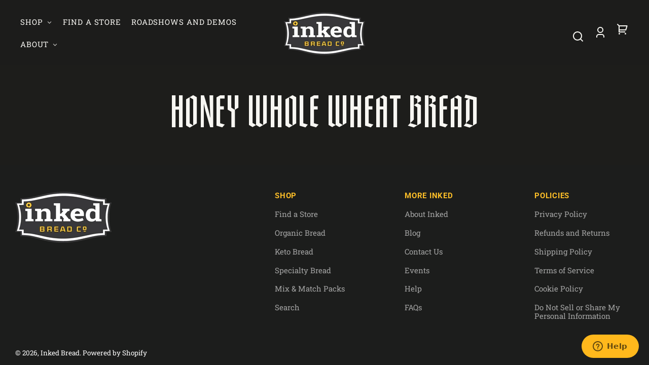

--- FILE ---
content_type: text/css
request_url: https://inkedbread.com/cdn/shop/t/14/assets/styles-component-drawer.css?v=106636081393184239341755292933
body_size: -212
content:
.drawer{background-color:var(--color-background);bottom:0;display:block;height:100vh;height:100dvh;max-width:100%;position:fixed;top:0;transform:translate(0);transition-property:transform;transition-timing-function:var(--transition-timing-function);transition-duration:var(--transition-duration-long);width:var(--drawer-width);z-index:var(--z-index-drawer)}.drawer:focus-visible{outline:none}.drawer--cart,.drawer--pickup{box-shadow:0 0 20px 3px hsla(var(--color-foreground-raw),.15);left:unset;right:0;transform:translate(var(--drawer-width))}.drawer--menu,.drawer--facets{box-shadow:0 0 -20px 3px hsla(var(--color-foreground-raw),.15);left:0;transform:translate(calc(var(--drawer-width) * -1))}.drawer__sticky-footer{background-color:var(--color-background);bottom:0;position:sticky;z-index:var(--z-index-drawer-footer)}@media screen and (min-width: 900px){.drawer--menu{display:none}}.drawer.menu-opening{transform:translate(0)}.drawer.open-in-editor{transform:translate(0);visibility:visible}.drawer__header{align-items:flex-start;display:flex;justify-content:space-between;min-height:var(--drawer-header-height);padding-left:var(--space-drawer-sides);padding-right:var(--space-drawer-sides)}.drawer__header--cart{align-items:center;display:grid;grid-template-columns:30px 1fr 30px}.drawer__scrollable{display:block;height:calc(100% - var(--drawer-header-height));overflow-y:auto;scrollbar-width:none}.drawer__scrollable::-webkit-scrollbar{display:none}.drawer--pickup .drawer__scrollable{padding-bottom:10rem}.drawer__close-button--right{position:relative;right:-10px}.drawer__close-button--left,.drawer .social-list{position:relative;left:-10px}.drawer__subtitle{display:block;line-height:var(--font-heading-line-height)}.drawer__recommendations{border-top:var(--border--thick);overflow:hidden;padding:var(--space-drawer-sides)}.drawer__recommendations .button--slider{background-color:transparent}
/*# sourceMappingURL=/cdn/shop/t/14/assets/styles-component-drawer.css.map?v=106636081393184239341755292933 */


--- FILE ---
content_type: text/css
request_url: https://inkedbread.com/cdn/shop/t/14/assets/styles-component-image-grid-with-text.css?v=178042278919157532701755292933
body_size: 272
content:
.section--image-grid-with-text{overflow:hidden}.image-grid-with-text{--grid-column-size: 12vw;padding-top:var(--space-large)}.image-grid-with-text__image-grid{display:grid;grid-template-columns:repeat(12,var(--grid-column-size));grid-template-rows:repeat(8,var(--grid-column-size));left:calc(var(--grid-column-size) * -1);position:relative}.image-grid-with-text__image-container{position:relative}.image-grid-with-text__image-grid{grid-template-rows:repeat(7,var(--grid-column-size));margin-bottom:var(--space-large)}.image-grid-with-text__image-container{aspect-ratio:1}.image-grid-with-text__image-container:nth-child(1){grid-column:1 / 7;grid-row:2 / 8}.image-grid-with-text__image-container:nth-child(2){grid-column:7 / 12;grid-row:2 / 7;left:0;top:calc(var(--grid-column-size) * -.5)}.image-grid-with-text__image-container:nth-child(3){grid-column:6 / 8;grid-row:1 / 3;left:calc(var(--grid-column-size) * -.4);top:calc(var(--grid-column-size) * -.1)}.image-grid-with-text__image-container:nth-child(4){grid-column:7 / 9;grid-row:6 / 8;left:calc(var(--grid-column-size) * -.5);top:0}.image-grid-with-text__image-container--diamond{aspect-ratio:1}.image-grid-with-text__image-container--diamond:nth-child(1){grid-column:1 / 7;grid-row:2 / 8;left:0;top:0}.image-grid-with-text__image-container--diamond:nth-child(2){grid-column:7 / 12;grid-row:2 / 7;left:calc(var(--grid-column-size) * -.25);top:calc(var(--grid-column-size) * -.25)}.image-grid-with-text__image-container--diamond:nth-child(3){grid-column:5 / 8;grid-row:1 / 4;left:0;top:0}.image-grid-with-text__image-container--diamond:nth-child(4){grid-column:6 / 9;grid-row:5 / 8;left:calc(var(--grid-column-size) * -.25);top:calc(var(--grid-column-size) * .25)}.image-grid-with-text__image-grid--circle{grid-template-rows:repeat(7,var(--grid-column-size));margin-bottom:var(--space-large)}.image-grid-with-text__image-container--circle{aspect-ratio:1}.image-grid-with-text__image-container--circle:nth-child(1){grid-column:1 / 7;grid-row:2 / 8}.image-grid-with-text__image-container--circle:nth-child(2){grid-column:7 / 12;grid-row:2 / 7;left:0;top:calc(var(--grid-column-size) * -.5)}.image-grid-with-text__image-container--circle:nth-child(3){grid-column:6 / 8;grid-row:1 / 3;left:calc(var(--grid-column-size) * -.4);top:calc(var(--grid-column-size) * -.1)}.image-grid-with-text__image-container--circle:nth-child(4){grid-column:7 / 9;grid-row:6 / 8;left:calc(var(--grid-column-size) * -.5);top:0}.image-grid-with-text__image-grid--hexagon{grid-template-rows:repeat(8,calc(var(--grid-column-size) * .85));margin-bottom:var(--space-small)}.image-grid-with-text__image-container--hexagon:nth-child(1){grid-column:1 / 7;grid-row:3 / 9;left:0;top:calc(var(--grid-column-size) * -.5)}.theme-style--soft .image-grid-with-text__image-container--hexagon:nth-child(1){left:0;top:calc(var(--grid-column-size) * -.6)}.image-grid-with-text__image-container--hexagon:nth-child(2){grid-column:7 / 11;grid-row:3 / 7;left:0;top:calc(var(--grid-column-size) * -.25)}.image-grid-with-text__image-container--hexagon:nth-child(3){grid-column:6 / 8;grid-row:2 / 4;left:calc(var(--grid-column-size) * -.175);top:calc(var(--grid-column-size) * -.5)}.image-grid-with-text__image-container--hexagon:nth-child(4){grid-column:6 / 8;grid-row:6 / 8;left:calc(var(--grid-column-size) * .15);top:calc(var(--grid-column-size) * .5)}.image-grid-with-text__image-grid--flower{grid-template-rows:repeat(7,var(--grid-column-size))}.image-grid-with-text__image-container--flower:nth-child(1){grid-column:1 / 7;grid-row:2 / 8}.image-grid-with-text__image-container--flower:nth-child(2){grid-column:7 / 11;grid-row:2 / 6;left:calc(var(--grid-column-size) * .25);top:0}.image-grid-with-text__image-container--flower:nth-child(3){grid-column:6 / 8;grid-row:1 / 3;left:calc(var(--grid-column-size) * -.25);top:calc(var(--grid-column-size) * -.25)}.image-grid-with-text__image-container--flower:nth-child(4){grid-column:7 / 9;grid-row:6 / 8;left:calc(var(--grid-column-size) * .15);top:0}@media screen and (min-width: 900px){.image-grid-with-text{--grid-column-size: 8vw;display:grid;grid-template-columns:repeat(12,minmax(0,1fr));grid-template-rows:calc(var(--grid-column-size) * 4) auto}.image-grid-with-text__content{grid-column:1 / 7;grid-row:2 / 3}.image-grid-with-text__content>*:first-child{padding-right:var(--space-xlarge)}.image-grid-with-text__image-grid{grid-column:3 / 13;grid-row:1 / 3;grid-template-rows:repeat(8,var(--grid-column-size))}.image-grid-with-text__image-grid{grid-template-rows:repeat(8,var(--grid-column-size));left:calc(var(--grid-column-size) * 1);margin-bottom:0}.image-grid-with-text__image-container:nth-child(1){grid-column:3 / 8;grid-row:1 / 6;left:calc(var(--grid-column-size) * .25);top:calc(var(--grid-column-size) * .25)}.image-grid-with-text__image-container:nth-child(2){grid-column:8 / 12;grid-row:4 / 8;left:calc(var(--grid-column-size) * -.4);top:calc(var(--grid-column-size) * .25)}.image-grid-with-text__image-container:nth-child(3){grid-column:2 / 4;grid-row:1 / 3;left:calc(var(--grid-column-size) * -.4);top:0}.image-grid-with-text__image-container:nth-child(4){grid-column:5 / 7;grid-row:6 / 8;left:calc(var(--grid-column-size) * .55);top:calc(var(--grid-column-size) * .25)}.image-grid-with-text__image-grid--diamond{left:calc(var(--grid-column-size) * 1)}.image-grid-with-text__image-container--diamond:nth-child(1){grid-column:3 / 9;grid-row:1 / 7;left:calc(var(--grid-column-size) * -.25);top:calc(var(--grid-column-size) * .25)}.image-grid-with-text__image-container--diamond:nth-child(2){grid-column:8 / 13;grid-row:3 / 8;left:calc(var(--grid-column-size) * -.25);top:calc(var(--grid-column-size) * .25)}.image-grid-with-text__image-container--diamond:nth-child(3){grid-column:1 / 4;grid-row:1 / 4;left:0;top:0}.image-grid-with-text__image-container--diamond:nth-child(4){grid-column:6 / 9;grid-row:6 / 9;left:0;top:0}.image-grid-with-text__image-grid--circle{grid-template-rows:repeat(7,var(--grid-column-size));left:calc(var(--grid-column-size) * 1);margin-bottom:0}.image-grid-with-text__image-container--circle:nth-child(1){grid-column:3 / 8;grid-row:1 / 6;left:calc(var(--grid-column-size) * .25);top:calc(var(--grid-column-size) * .25)}.image-grid-with-text__image-container--circle:nth-child(2){grid-column:8 / 12;grid-row:4 / 8;left:calc(var(--grid-column-size) * -.4);top:calc(var(--grid-column-size) * .25)}.image-grid-with-text__image-container--circle:nth-child(3){grid-column:2 / 4;grid-row:1 / 3;left:calc(var(--grid-column-size) * -.4);top:0}.image-grid-with-text__image-container--circle:nth-child(4){grid-column:5 / 7;grid-row:6 / 8;left:calc(var(--grid-column-size) * .55);top:calc(var(--grid-column-size) * .25)}.image-grid-with-text__image-grid--hexagon{grid-template-rows:repeat(10,calc(var(--grid-column-size) * .85));left:calc(var(--grid-column-size) * 1);top:var(--space-large)}.image-grid-with-text__image-container--hexagon:nth-child(1){grid-column:3 / 9;grid-row:1 / 7;left:0;top:0}.theme-style--soft .image-grid-with-text__image-container--hexagon:nth-child(1){left:0;top:calc(var(--grid-column-size) * .05)}.image-grid-with-text__image-container--hexagon:nth-child(2){grid-column:8 / 13;grid-row:5 / 10;left:calc(var(--grid-column-size) * -.25);top:calc(var(--grid-column-size) * -.25)}.image-grid-with-text__image-container--hexagon:nth-child(3){grid-column:1 / 4;grid-row:1 / 4;left:calc(var(--grid-column-size) * -.5);top:0}.image-grid-with-text__image-container--hexagon:nth-child(4){grid-column:5 / 8;grid-row:7 / 10;left:calc(var(--grid-column-size) * .25);top:calc(var(--grid-column-size) * .25)}.theme-style--soft .image-grid-with-text__image-container--hexagon:nth-child(4){left:calc(var(--grid-column-size) * .25);top:calc(var(--grid-column-size) * .2)}.image-grid-with-text__image-grid--flower{grid-template-rows:repeat(7,var(--grid-column-size));left:calc(var(--grid-column-size) * 1.25)}.image-grid-with-text__image-container--flower:nth-child(1){grid-column:3 / 8;grid-row:1 / 6;left:0;top:0}.image-grid-with-text__image-container--flower:nth-child(2){grid-column:8 / 11;grid-row:3 / 6;left:calc(var(--grid-column-size) * .25);top:0}.image-grid-with-text__image-container--flower:nth-child(3){grid-column:1 / 3;grid-row:1 / 3;left:calc(var(--grid-column-size) * -.25);top:calc(var(--grid-column-size) * .75)}.image-grid-with-text__image-container--flower:nth-child(4){grid-column:7 / 9;grid-row:5 / 7;left:calc(var(--grid-column-size) * -.25);top:calc(var(--grid-column-size) * .5)}}@supports not (aspect-ratio: 1){.theme-style--soft .image-grid-with-text .element--diamond{-webkit-clip-path:polygon(50% 0%,100% 50%,50% 100%,0% 50%);clip-path:polygon(50% 0%,100% 50%,50% 100%,0% 50%)}.theme-style--soft .image-grid-with-text .element--hexagon,.image-grid-with-text .element--flower{-webkit-clip-path:polygon(25% 0%,75% 0%,100% 50%,75% 100%,25% 100%,0% 50%);clip-path:polygon(25% 0%,75% 0%,100% 50%,75% 100%,25% 100%,0% 50%);padding-top:85%}.image-grid-with-text__image-grid--flower{grid-template-rows:repeat(6,calc(var(--grid-column-size) * .85))}.image-grid-with-text__image-container--flower:nth-child(1){grid-column:1 / 7;grid-row:2 / 8;left:0;top:calc(var(--grid-column-size) * -.5)}.image-grid-with-text__image-container--flower:nth-child(2){grid-column:7 / 11;grid-row:2 / 6;left:0;top:calc(var(--grid-column-size) * -.25)}.image-grid-with-text__image-container--flower:nth-child(3){grid-column:6 / 8;grid-row:1 / 3;left:calc(var(--grid-column-size) * -.15);top:calc(var(--grid-column-size) * -.35)}.image-grid-with-text__image-container--flower:nth-child(4){grid-column:6 / 8;grid-row:5 / 7;left:calc(var(--grid-column-size) * .15);top:calc(var(--grid-column-size) * .5)}@media screen and (min-width: 900px){.image-grid-with-text__image-grid--flower{grid-template-rows:repeat(10,calc(var(--grid-column-size) * .85));left:calc(var(--grid-column-size) * .5);margin-bottom:var(--space-large)}.image-grid-with-text__image-container--flower:nth-child(1){grid-column:3 / 9;grid-row:1 / 7;left:0;top:0}.image-grid-with-text__image-container--flower:nth-child(2){grid-column:8 / 13;grid-row:5 / 10;left:calc(var(--grid-column-size) * -.25);top:calc(var(--grid-column-size) * -.25)}.image-grid-with-text__image-container--flower:nth-child(3){grid-column:1 / 4;grid-row:1 / 4;left:calc(var(--grid-column-size) * -.5);top:0}.image-grid-with-text__image-container--flower:nth-child(4){grid-column:5 / 8;grid-row:7 / 10;left:calc(var(--grid-column-size) * .25);top:calc(var(--grid-column-size) * .25)}}}
/*# sourceMappingURL=/cdn/shop/t/14/assets/styles-component-image-grid-with-text.css.map?v=178042278919157532701755292933 */


--- FILE ---
content_type: text/css
request_url: https://inkedbread.com/cdn/shop/t/14/assets/styles-component-map.css?v=163978913359333848181755292933
body_size: -296
content:
.map__media{background:var(--color-image-placeholder);display:block;height:50vh;position:relative}.map__details{grid-column:1 / -1;margin-top:var(--space-large)}@media screen and (min-width: 768px){.map{display:grid;gap:var(--space-grid-gap);grid-template-columns:repeat(8,1fr);grid-template-rows:minmax(400px,50vh)}.map__media{grid-column:1 / 9;grid-row:1 / 2;overflow:hidden}.map--with-text-box .map__media{grid-column:2 / 9;grid-row:1 / 2;overflow:hidden}.map__info{grid-column:1 / 4;grid-row:1 / 2}.map__details{margin-top:0}.map__details--with-text-box{grid-column:2 / -1}}@media screen and (min-width: 1200px){.map__info{grid-column:1 / 3}}.map__info{align-items:center;display:flex;justify-content:flex-end;z-index:var(--z-index-overlay)}.map__info-box{width:100%}.map__google-map{height:100%;z-index:var(--z-index-background)}.map__image{height:100%;left:0;object-fit:cover;position:absolute;top:0;width:100%}.map__image--backup{display:none}.no-js .map__image--backup{display:block}.map__media .placeholder-svg{height:100%;width:100%}.map__media button{border-radius:0}.map__details-rte.rte{max-width:unset}
/*# sourceMappingURL=/cdn/shop/t/14/assets/styles-component-map.css.map?v=163978913359333848181755292933 */


--- FILE ---
content_type: text/css
request_url: https://inkedbread.com/cdn/shop/t/14/assets/styles-utilities-align-display.css?v=154952393300895998631755292933
body_size: -186
content:
.align--text-center{text-align:center}.align--text-center .dropdown-link__toggle{justify-content:center}.align--text-right{text-align:right}.align--text-right .dropdown-link__toggle{justify-content:flex-end}.align--text-left{text-align:left}.align--self-start{align-self:start}.align--self-center{align-self:center}.align--self-right{justify-self:end}.align--block-center{margin-left:auto;margin-right:auto}.align--block-right{margin-left:auto}@media screen and (max-width: 767px){.align--block-center--small-down{margin-left:auto;margin-right:auto}}@media screen and (max-width: 899px){.align--block-center--medium-down{margin-left:auto;margin-right:auto}}@media screen and (max-width: 989px){.align--text-center--large-down{text-align:center}.align--text-center--large-down .dropdown-link__toggle{justify-content:center}.align--block-center--large-down{margin-left:auto;margin-right:auto}}.display--block{display:block}.display--block--override{display:block!important}.display--inline-block{display:inline-block}.display--inline{display:inline}.display--hidden{border:0;clip:rect(0 0 0 0);height:1px;margin:-1px;overflow:hidden;padding:0;position:absolute!important;width:1px;word-wrap:normal!important}.display--hidden-inline{margin:0;height:1em}.display--none{display:none!important}.display--none--gently{display:none}@media screen and (min-width: 401px){.display--none--xxsmall-up{display:none!important}}@media screen and (max-width: 400px){.display--none--xxsmall-down{display:none!important}}@media screen and (min-width: 550px){.display--none--xsmall-up{display:none!important}}@media screen and (max-width: 549px){.display--none--xsmall-down{display:none!important}}@media screen and (min-width: 768px){.display--none--small-up{display:none!important}}@media screen and (max-width: 767px){.display--none--small-down{display:none!important}}@media screen and (min-width: 900px){.display--none--medium-up{display:none!important}}@media screen and (max-width: 899px){.display--none--medium-down{display:none!important}}@media screen and (min-width: 990px){.display--none--large-up{display:none!important}}@media screen and (max-width: 989px){.display--none--large-down{display:none!important}}.visibility--hidden{visibility:hidden}
/*# sourceMappingURL=/cdn/shop/t/14/assets/styles-utilities-align-display.css.map?v=154952393300895998631755292933 */


--- FILE ---
content_type: text/css
request_url: https://inkedbread.com/cdn/shop/t/14/assets/styles-utilities-flex-grid.css?v=163191385974844087211755292933
body_size: -52
content:
.flex{display:flex}.flex--none{flex:none}.flex--column{flex-direction:column}.flex--wrap{flex-wrap:wrap}.flex--justify-space-between{justify-content:space-between}.flex--justify-center{justify-content:center}.flex--align-center{align-items:center}.flex--align-baseline{align-items:baseline}.flex--align-start{align-items:flex-start}.flex--align-end{align-items:flex-end}.flex--align-center--justify-space-between{align-items:center;justify-content:space-between}.flex--align-center--justify-center{align-items:center;justify-content:center}.flex--align-baseline--justify-center{align-items:baseline;justify-content:center}.flex--align-end--justify-space-between{align-items:flex-end;justify-content:space-between}.flex--align-start--justify-space-between{align-items:flex-start;justify-content:space-between}.flex--justify-end,.flex--justify-right{justify-content:flex-end}.flex-align--top-left{align-items:flex-start;justify-content:flex-start}.flex-align--top-center{align-items:flex-start;justify-content:center}.flex-align--top-right{align-items:flex-start;justify-content:flex-end}.flex-align--middle-left{align-items:center;justify-content:flex-start}.flex-align--middle-center{align-items:center;justify-content:center}.flex-align--middle-right{align-items:center;justify-content:flex-end}.flex-align--bottom-left{align-items:flex-end;justify-content:flex-start}.flex-align--bottom-center{align-items:flex-end;justify-content:center}.flex-align--bottom-right{align-items:flex-end;justify-content:flex-end}.grid--auto-columns{display:grid;gap:var(--space-grid-gap);grid-auto-flow:column;grid-template-columns:repeat(auto-fit,minmax(0,1fr))}.grid--1-column,.grid--1-columns{display:grid;gap:var(--space-grid-gap);grid-template-columns:minmax(0,1fr)}.grid--2-columns{display:grid;gap:var(--space-grid-gap);grid-template-columns:repeat(2,minmax(0,1fr))}.grid--3-columns{display:grid;gap:var(--space-grid-gap);grid-template-columns:repeat(3,minmax(0,1fr))}.grid--4-columns{display:grid;gap:var(--space-grid-gap);grid-template-columns:repeat(4,minmax(0,1fr))}.grid--5-columns{display:grid;gap:var(--space-grid-gap);grid-template-columns:repeat(5,minmax(0,1fr))}.grid--6-columns{display:grid;gap:var(--space-grid-gap);grid-template-columns:repeat(6,minmax(0,1fr))}@media screen and (max-width: 989px){.grid--reset--large-down,.flex--reset--large-down{display:block}.grid--3-columns--large-down{display:grid;gap:var(--space-grid-gap);grid-auto-flow:unset;grid-template-columns:repeat(3,minmax(0,1fr))}.grid--2-columns--large-down{display:grid;gap:var(--space-grid-gap);grid-auto-flow:unset;grid-template-columns:repeat(2,minmax(0,1fr))}}@media screen and (max-width: 899px){.grid--reset--medium-down,.flex--reset--medium-down{display:block}.grid--2-columns--medium-down{display:grid;gap:var(--space-grid-gap);grid-auto-flow:unset;grid-template-columns:repeat(2,minmax(0,1fr))}.grid--1-column--medium-down,.grid--1-columns--medium-down{display:grid;gap:var(--space-grid-gap);grid-auto-flow:unset;grid-template-columns:minmax(0,1fr)}}@media screen and (max-width: 767px){.grid--reset--small-down,.flex--reset--small-down{display:block}.grid--2-columns--small-down{display:grid;gap:var(--space-grid-gap);grid-auto-flow:unset;grid-template-columns:repeat(2,minmax(0,1fr))}.grid--1-column--small-down,.grid--1-columns--small-down{display:grid;gap:var(--space-grid-gap);grid-auto-flow:unset;grid-template-columns:minmax(0,1fr)}}@media screen and (max-width: 549px){.grid--reset--xsmall-down{display:block}.grid--1-column--xsmall-down{grid-auto-flow:unset;grid-template-columns:repeat(1,minmax(0,1fr))}}.grid__item--span-2-columns{grid-column:span 2}.grid__item--span-all-columns{grid-column:1 / -1}.grid__item--first-column{grid-column:1}.grid__item--second-column{grid-column:2}.grid__item--first-row{grid-row:1}
/*# sourceMappingURL=/cdn/shop/t/14/assets/styles-utilities-flex-grid.css.map?v=163191385974844087211755292933 */


--- FILE ---
content_type: text/css
request_url: https://inkedbread.com/cdn/shop/t/14/assets/styles-utilities-misc.css?v=44658730718455564761755292933
body_size: 1182
content:
.placeholder-svg{background:var(--color-image-placeholder);color:hsla(var(--color-foreground-raw),.7);fill:currentColor}.social-list{align-items:center;display:flex;flex-wrap:wrap}.divider--thin{border-bottom:var(--border--thin)}.divider--thick{border-bottom:var(--border--thick)}.content-box--text-align-left{text-align:left}.content-box--text-align-center{text-align:center}.content-box--text-align-center .rte,.content-box--text-align-center .container--copy-max-width{margin-left:auto;margin-right:auto}.content-box--text-align-left .content-box__buttons{justify-content:start;text-align:left}.content-box--text-align-center .content-box__buttons{justify-content:center}.content-box--text-align-right{text-align:right}.content-box--text-align-right .rte,.content-box--text-align-right .container--copy-max-width{margin-left:auto;margin-right:0}.content-box--text-align-right .content-box__buttons{justify-content:flex-end;text-align:right}.content-box__buttons{display:flex;flex-direction:column;flex-wrap:wrap;gap:var(--space-small);width:100%}.content-box__buttons--background-video{flex-direction:row}@media screen and (max-width: 899px){.content-box--text-align-left--medium-down{text-align:left}.content-box--text-align-left--medium-down .rte,.content-box--text-align-left--medium-down .container--copy-max-width{margin-left:0;margin-right:auto}.content-box--text-align-left--medium-down .content-box__buttons{justify-content:start;text-align:left}.content-box--text-align-center--medium-down{text-align:center}.content-box--text-align-center--medium-down .rte,.content-box--text-align-center--medium-down .container--copy-max-width{margin-left:auto;margin-right:auto}.content-box--text-align-center--medium-down .content-box__buttons{align-items:center;justify-content:center}.content-box--text-align-right--medium-down{text-align:right}.content-box--text-align-right--medium-down .rte,.content-box--text-align-right--medium-down .container--copy-max-width{margin-left:auto;margin-right:0}.content-box--text-align-right--medium-down .content-box__buttons{justify-content:flex-end;text-align:right}}@media screen and (max-width: 599px){.content-box--text-align-center--medium-down .content-box__buttons{align-items:unset;justify-content:center}}@media screen and (min-width: 550px){.content-box__buttons{flex-direction:row}.content-box__buttons .button{width:unset}}.icon--arrow-back{transform:rotate(180deg)}.icon--to-open{transition:transform var(--transition-duration) var(--transition-timing-function)}[open]>.icon--to-open,[open]>summary>.icon--to-open{transform:rotate(-45deg)}.icon--to-open--caret{transform:rotate(90deg)}[open]>.icon--to-open--caret,[open]>summary>.icon--to-open--caret{transform:rotate(-90deg)}@media (prefers-reduced-motion){.motion-reduce{transition:none!important}}.overflow--hidden{overflow:hidden}.skip-to-content-link{clip:rect(0 0 0 0);height:1px;margin:-1px;overflow:hidden;padding:var(--space-small) var(--space-large);position:absolute!important;width:1px;word-wrap:normal!important}.skip-to-content-link:focus{background-color:var(--button-background-color);box-shadow:var(--box-shadow--all-sides);clip:auto;height:auto;margin-left:var(--space-viewport-sides);margin-top:var(--space-medium);overflow:auto;position:inherit;width:auto;z-index:var(--z-index-skip-to-content-link)}.shopify-challenge__container{margin:var(--space-large) auto}.article__meta-info{font-size:var(--font-copy-size-small)}.article__meta-info+.article__meta-info:before{content:"\2022";margin-left:var(--space-xsmall);margin-right:var(--space-xsmall)}.deferred-media,.background-video__container{display:block;position:relative;width:100%}.deferred-media,.background-video__container{padding-top:56.25%}.deferred-media--product-model{padding-top:var(--product-image-aspect-ratio-fallback-padding-top)}@supports (aspect-ratio: 1){.deferred-media,.deferred-media iframe,.deferred-media video,.deferred-media__poster,.background-video__container video,.background-video__container iframe{aspect-ratio:16 / 9;padding-top:0}.deferred-media--product-model{aspect-ratio:var(--product-image-aspect-ratio);padding-top:0}}.deferred-media[loaded=true] .deferred-media__poster,.deferred-media[loaded=true] .shopify-model-viewer-ui__button--poster{display:none}.deferred-media iframe,.deferred-media__poster,.deferred-media__cover-image,.deferred-media__hosted-video,.deferred-media video,.background-video__container video,.background-video__container iframe{top:0;height:100%;position:absolute}.deferred-media iframe,.deferred-media__poster,.deferred-media__cover-image,.deferred-media__hosted-video,.deferred-media video{width:100%}.deferred-media model-viewer{display:block;max-width:100%;position:absolute;top:0;left:0;height:100%;width:100%}.deferred-media__poster{display:flex;align-items:center;justify-content:center;overflow:hidden}.deferred-media__poster:focus-visible .deferred-media__poster-button{outline:2px solid var(--color-foreground)}.deferred-media__cover-image{display:flex;left:0;object-fit:cover}.deferred-media__poster-button{align-items:center;background-color:hsla(var(--color-background-raw),.75);border-radius:50%;display:flex;height:4rem;justify-content:center;position:absolute;transition:background var(--transition-duration) var(--transition-timing-function);width:4rem}.deferred-media__poster-icon{color:var(--color-foreground);height:2.5rem;width:2.5rem}.deferred-media__poster:hover .deferred-media__poster-button{background-color:var(--color-background);box-shadow:var(--box-shadow--all-sides-small)}.deferred-media__preview-image-link{display:flex;justify-content:center}.image-container{background:var(--color-image-placeholder);position:relative}.image-container--product{height:0;overflow:hidden;position:relative;padding-top:var(--product-image-aspect-ratio-fallback-padding-top)}.image-container--article{height:0;overflow:hidden;position:relative;padding-top:66.66%}@supports (aspect-ratio: 1){.image-container--product{aspect-ratio:var(--product-image-aspect-ratio);height:unset;overflow:unset;padding-top:0}.image-container--article{aspect-ratio:3 / 2;height:unset;overflow:unset;padding-top:0}}.image-container--no-bg{background:transparent}.object-fit__image--cover{display:block;height:100%;left:0;object-fit:cover;position:absolute;top:0;width:100%}.comma-list li:not(:last-of-type):after{content:","}.comma-list a{text-decoration-color:transparent}.comma-list a:hover{text-decoration-color:hsla(var(--color-link-raw),.3)}.comma-list li.active a{font-weight:700;text-decoration-color:hsla(var(--color-link-raw),.3)}.comma-list li.active a:hover{font-weight:700;text-decoration-color:transparent}#g-recaptcha{margin-bottom:var(--space-medium);margin-top:var(--space-medium)}.social-share__success-message{background-color:var(--color-background);border:var(--border--thin);margin-top:var(--space-xsmall);margin-right:var(--space-xsmall);padding:var(--space-xsmall);position:absolute;line-height:var(--font-heading-line-height);z-index:var(--z-index-overlay)}@supports not (aspect-ratio: 1){cart-note .accordion .icon--to-open{top:unset}}full-width-element{--viewport-width: calc(100vw - var(--scrollbar-width))}.swatches{--swatch-height: 44px;--swatch-width: 44px}.swatches--square{--swatch-height: 40px;--swatch-width: 40px}.swatches--diamond{--swatch-height: 48px;--swatch-width: 48px}.swatches--hexagon-rotated{--swatch-height: 48px;--swatch-width: 42px}.swatches__swatch{--swatch-border-size: 2px;height:var(--swatch-height);position:relative;width:var(--swatch-width)}.swatches__swatch:hover{background-color:transparent;border:0;box-shadow:none}input[type=radio]:focus-visible+.swatches__swatch,input[type=checkbox]:focus-visible+.swatches__swatch{outline:var(--swatch-border-size) solid hsla(var(--color-foreground-raw),.3);outline-offset:var(--swatch-border-size)}input[type=radio]:checked+.swatches__swatch .swatches__shape-border,input[type=checkbox]:checked+.swatches__swatch .swatches__shape-border{background-color:var(--color-foreground)}input[type=radio]:checked+.swatches__swatch .swatches__shape-container.element--square,input[type=radio]:checked+.swatches__swatch .swatches__shape-container.element--circle,input[type=checkbox]:checked+.swatches__swatch .swatches__shape-container.element--square,input[type=checkbox]:checked+.swatches__swatch .swatches__shape-container.element--circle,input[type=radio]:checked+.image-selectors__selector .image-selectors__image-container,input[type=checkbox]:checked+.image-selectors__selector .image-selectors__image-container{border-color:var(--color-foreground)}.swatches__shape-container{height:var(--swatch-height);overflow:unset;position:relative;width:var(--swatch-width)}@supports (aspect-ratio: 1){.swatches .swatches__shape-container{padding-top:0}}.swatches .element--circle,.swatches .element--square{overflow:hidden}.swatches .element--circle{-webkit-clip-path:none;clip-path:none}.swatches__shape-container.element--circle,.swatches__shape-container.element--circle .swatches__swatch-color{border-radius:50%}.theme-style--soft .swatches__shape-container.element--square{border-radius:var(--border-radius)}.theme-style--soft .swatches__shape-container.element--square .swatches__swatch-color{border-radius:calc(var(--border-radius) - var(--border-size--thick))}.swatches__shape-container.element--square,.swatches__shape-container.element--circle,.image-selectors__image-container{border:var(--border-size--thick) solid var(--color-border)}.swatches__shape-border{background-color:var(--color-border);height:var(--swatch-height);position:absolute;width:var(--swatch-width);z-index:var(--z-index-background)}.swatches__swatch-color{background-position:center;background-size:var(--swatch-height) var(--swatch-width);height:100%;width:100%}.swatches__shape-container.element--diamond,.swatches__shape-container.element--hexagon-rotated,.swatches__shape-container.element--diamond .swatches__swatch-color,.swatches__shape-container.element--hexagon-rotated .swatches__swatch-color,.swatches__shape-container.element--diamond .swatches__swatch-image,.swatches__shape-container.element--hexagon-rotated .swatches__swatch-image{height:calc(var(--swatch-height) - var(--swatch-border-size) * 2);width:calc(var(--swatch-width) - var(--swatch-border-size) * 2)}.swatches__shape-container.element--diamond,.swatches__shape-container.element--hexagon-rotated{position:relative;left:var(--swatch-border-size);top:var(--swatch-border-size)}.image-selectors{display:grid;gap:var(--space-small);grid-template-columns:repeat(3,minmax(0,1fr))}
/*# sourceMappingURL=/cdn/shop/t/14/assets/styles-utilities-misc.css.map?v=44658730718455564761755292933 */


--- FILE ---
content_type: text/css
request_url: https://inkedbread.com/cdn/shop/t/14/assets/styles-inked-bread-custom.css?v=1586304751649224221755292933
body_size: 4143
content:
@font-face{font-family:Gandur New;src:url(/cdn/shop/files/GandurNew-Semibold.woff2?v=1722619592) format("woff2");font-weight:600;font-style:normal;font-display:swap}@font-face{font-family:Gandur New;src:url(/cdn/shop/files/GandurNew-Light.woff2?v=1722619577) format("woff2");font-weight:300;font-style:normal;font-display:swap}:root{--font-heading-family: "Gandur New";--font-heading-style: normal;--font-heading-weight: 300}@font-face{font-family:Roboto Slab;src:url(/cdn/shop/files/RobotoSlab-Medium.ttf?v=1720562654) format("truetype"),font-weight: 500;font-style:normal;font-display:swap}.title--large,.shopify-policy__title{font-size:5.5rem;line-height:90%}button,.button,[type=button],[type=submit],.shopify-challenge__button,#shopify-product-reviews .spr-summary-actions-newreview{font-size:.875rem;font-weight:600;letter-spacing:.0525rem;text-transform:uppercase;border:1px solid #1C1C1B}.button--icon{border:none}@media screen and (max-width: 489px){.title--large,.shopify-policy__title{font-size:5rem;text-wrap:balance}}.site-header__link-copy{font-weight:500;letter-spacing:.06rem;text-transform:uppercase}.site-header__mega-menu{padding-top:2rem;background:linear-gradient(180deg,#febf2800,#febf2833),#1c1c1b}.site-header__mega-menu-list-item .space--mt--small{margin-top:.75rem}.drawer-menu__link--main,.drawer-menu__toggle--main{letter-spacing:.06rem;text-transform:uppercase}.site-header__search-expanded-section .product-card__info-below-badge{background-color:#f8f7f3}.drawer{color:#f8f7f3}.drawer .type--heading{font-family:Roboto Slab;font-size:1.25rem;font-style:normal;font-weight:500;line-height:normal;letter-spacing:.075rem;text-transform:uppercase}.drawer--cart .cart-item__title,.cart-item__title{font-family:Roboto;font-size:1rem;font-style:normal;line-height:normal}.cart-item__image{overflow:hidden;border-radius:.5rem}.cart-item__info .copy--small{opacity:.6}.cart-item .quantity-selector__button{border:none}.collection-list-custom{color:#f8f7f3;background-color:#1c1c1b}.collection-list-custom .rte{opacity:.7;margin-bottom:6rem;font-size:1.125rem;font-style:normal;font-weight:500;line-height:130%;letter-spacing:.1125rem;text-transform:uppercase}.collection-list-custom .cards{row-gap:4rem}.collection-list-custom .collection-card__container{position:relative;aspect-ratio:1/1;display:flex;align-items:stretch;background-color:#febf28;background-image:url(/cdn/shop/files/inked-bread-star-pattern-square.webp?v=1720653187);background-size:cover;padding:2rem 1.5rem 1.75rem;color:#1c1c1b;border:none;border-radius:16px;transition:scale .25s ease-out}.collection-list-custom .collection-card__container:hover{scale:1.01}.collection-list-custom .collection-card__content{width:100%}.collection-list-custom .collection-card__copy{height:100%;max-width:80%;display:flex;flex-direction:column;justify-content:space-between}.collection-list-custom .collection-card__title{font-size:min(6vw,7rem);line-height:90%}.collection-card__container--link:hover .collection-card__title{text-decoration:none}.collection-list-custom .collection-card__cta{font-size:1rem;align-items:center;gap:.25rem}.collection-list-custom .collection-card__cta-arrow{margin-top:2px}.collection-list-custom .collection-card__image-container{position:absolute;height:110%;bottom:0;right:1rem;max-width:50%;background:transparent}.collection-list-custom .collection-card__image-container img{overflow:visible}.collection-list-custom .content-box__buttons{margin-top:1.5rem;grid-column:1 / -1;justify-content:center}.collection-list-custom .content-box__buttons .button{color:#f8f7f3;border:1px solid #F8F7F3;--button-background-color: #1C1C1B;transition:all .35s ease-out}.collection-list-custom .button:hover,.collection-list-custom .button--secondary:hover{border-color:hsla(var(--banner-text-color-contrast-raw),.1);box-shadow:inset 0 0 0 2em #f7f6f21a;scale:1.01}@media screen and (max-width: 1279px){.collection-list-custom .collection-card__container{padding:1.25rem 1rem 1rem}.collection-list-custom .collection-card__image-container{height:116%;right:.5rem}.collection-list-custom .collection-card__text-title-first{display:none}.collection-list-custom .collection-card__cta{font-size:.875rem}}.banner--home .banner__header-overlay{position:absolute;top:0;width:100%;height:18rem;background:linear-gradient(180deg,#1c1c1b80,#1c1c1b00);z-index:1}.IB-badge-rebels-with-a-cause{position:absolute;top:-3.5vw;right:-3.25vw;width:8vw;z-index:1}.IB-badge-rebels-with-a-cause img{transform:rotate(30deg)}.banner--home .type--heading{font-size:9vw;font-weight:600;line-height:90%;text-wrap:balance}.banner--home .button{background:var(--color-primary)}.banner--home .button--secondary{color:var(--banner-text-color-contrast);background:#f8f7f3}@media screen and (max-width: 899px){.banner--home .type--heading{font-size:16vw}.banner--home .banner__box{margin-top:3rem}.IB-badge-rebels-with-a-cause{width:12vw;top:-5vw;right:2.5vw}.banner--home .button{background:#1c1c1b;color:var(--color-primary)}.banner--home .button--secondary{color:var(--banner-text-color-contrast);background:#f8f7f3}}@media screen and (max-width: 489px){.banner--home .type--heading{font-size:26vw}.banner--home .banner__box{margin-top:2rem}.IB-badge-rebels-with-a-cause{width:18vw}}.rich-text--homepage .color--bg-primary{background-image:url(/cdn/shop/files/inked_bread-background-star_pattern_gradient.webp?v=1720562005);background-size:cover;background-position:bottom}.rich-text--homepage .content-box{position:relative}.rich-text--homepage .rte{position:relative;font-size:1.125rem;font-weight:500;letter-spacing:.1125rem;line-height:normal;text-transform:uppercase}.rich-text--homepage .ib-illustration--seeds-heart{position:absolute;width:230px;bottom:-13rem;left:8%;transform:rotate(-10.983deg)}@media screen and (max-width: 899px){.rich-text--homepage .color--bg-primary{padding-bottom:10rem}.rich-text--homepage .ib-illustration--seeds-heart{display:flex;justify-content:center;width:100vw;bottom:-11rem;left:0}.rich-text--homepage .ib-illustration--seeds-heart img{width:160px}}@media screen and (max-width: 1279px){.collection-list--homepage .cards{grid-template-columns:repeat(3,minmax(0,1fr))}}@media screen and (min-width: 900px){.banner--ingredients{max-height:36rem!important}.banner--ingredients .banner__box{max-width:52rem}}.IB-badge-ingredients,.IB-badge-rebels{display:inline-block;position:absolute;width:6rem;top:-2rem;right:-3rem}.IB-badge-ingredients img,.IB-badge-rebels img{transform:rotate(23deg)}.banner--ingredients .rte,.banner--rebels .rte{position:relative;font-size:1.125rem;font-weight:500;letter-spacing:.1125rem;line-height:normal;text-transform:uppercase;text-wrap:balance}.banner--ingredients .image-grid-with-text__illustration{position:absolute;bottom:-6rem;right:8%;width:192px;height:auto;transform:rotate(12deg)}@media screen and (max-width: 1279px){.IB-badge-rebels{display:none}}@media screen and (max-width: 899px){.banner--ingredients .banner__box{padding-bottom:12.5rem}.banner--ingredients .type--heading{text-wrap:balance}.banner--ingredients .content-box__buttons{margin-top:5vw}.banner--ingredients .IB-badge-ingredients,.banner--ingredients .IB-badge-rebels{right:1rem;z-index:-1}.banner--ingredients .image-grid-with-text__illustration{display:flex;justify-content:center;width:100vw;bottom:0;left:0;transform:rotate(0)}.banner--ingredients .image-grid-with-text__illustration img{width:160px}}@media screen and (max-width: 489px){.IB-badge-ingredients,.IB-badge-rebels{top:-3.5rem}}@media screen and (max-width: 899px){.image-grid-with-text__content{margin-top:4rem}}@media screen and (max-width: 899px){.multicolumn--testimonial .grid--1-column--medium-down,.multicolumn--testimonial .grid--1-columns--medium-down{gap:2rem}}.body--template-collection{color:#1c1c1b;background-color:#f8f7f3}@media screen and (min-width: 900px){.banner--main-collection .banner__box{max-width:90%!important}}.banner--main-collection .type--heading{font-size:7rem}.banner--main-collection .rte{max-width:100%;font-family:Roboto Slab;font-size:1.25rem;font-style:normal;font-weight:500;line-height:130%;letter-spacing:.125rem;text-transform:uppercase}@media screen and (max-width: 899px){.banner--main-collection .banner__content{color:#f8f7f3;padding-top:2rem;padding-bottom:2rem}}.facets__container h2,.facets__container label{font-weight:500}.facets__summary,.form-dropdown{padding:0 1rem !ipmortant;color:#1c1c1b;background-color:#f8f7f3!important;font-family:Roboto;font-size:.875rem;font-style:normal;font-weight:700;line-height:normal;letter-spacing:.0875rem;text-transform:uppercase}.form-dropdown__caret{color:#1c1c1b}.form-dropdown select{padding-left:1rem;padding-right:2.5rem;font-family:Roboto;font-size:.875rem;font-style:normal;font-weight:700;line-height:normal;letter-spacing:.0875rem;text-transform:uppercase}.facets__summary:hover{color:#1c1c1b}.facets__summary--active:before{border-color:transparent!important}.facets__summary:after,.facets__display,.form-checkbox__box{color:#1c1c1b;background-color:#f8f7f3!important}.form-checkbox__box{border-radius:.25rem;border:1px solid hsla(60,2%,11%,.5)}.form-checkbox.disabled{color:#1d1d1b80}.form-checkbox.disabled .form-checkbox__box{border:1px solid hsla(60,2%,11%,.2)}.facets__display .button--secondary{color:#f8f7f3;background-color:#1c1c1b}.facets__display [type=number]{color:#1c1c1b;background-color:#f8f7f3}.facets__display ::placeholder{color:#1d1d1b80}.facets__product-count{border-top:none!important}.facets__product-count-text{display:none}.main-collection.space--mb--xlarge{margin-bottom:10rem}#results-grid a{color:#1c1c1b}.product-card-media-gallery__link{border-radius:1rem;overflow:hidden}.product-card__content .image-container{background:none}.product-card__info-below-badge{position:relative;padding:1.5rem;border-radius:1rem;text-align:center}.product-card--border{position:absolute;width:100%;height:100%;top:0;left:0;border-width:0;border-style:solid;border-radius:1rem}.product-card__info .featured-product__collection-list{display:none}#template--collection-all-bread .product-card__info .featured-product__collection-list{display:flex;flex-direction:row;justify-content:center;gap:.5rem;margin-bottom:.5rem}#template--collection-all-bread .product-card__info .featured-product__collection-title{border-radius:1rem}.product-card__info-below-badge .product-card__title{color:#1c1c1b;text-align:center;font-family:Roboto Slab;font-size:1.125rem;font-style:normal;font-weight:500;line-height:130%;letter-spacing:.0225rem;text-transform:none}.product-card__info-below-badge .rte{color:#1c1c1b;text-align:center;font-family:Roboto;font-size:.875rem;font-style:normal;font-weight:700;line-height:normal;letter-spacing:.0875rem;text-transform:uppercase;opacity:.4}.product-card__info-below-badge .product-price{opacity:.6}.site-header__search-expanded-section .product-card__info-below-badge .product-price,.collection--bread .product-card__info-below-badge .product-price,.search__template .product-card__info-below-badge .product-price{display:none}.product-card__content:hover .product-card__info-below-badge{background:#fff}.product-card__content:hover .product-card--border{border-width:2px}.collection-list-custom-collection .IB-badge-ingredients{position:absolute;display:flex;align-content:center;justify-content:center;width:100%;top:-4.5rem;left:0}.collection-list-custom-collection .IB-badge-ingredients img{width:9rem;transform:rotate(0)}.collection-list-custom-2col .collection-card__title{font-size:min(9vw,7rem)}.collection-list-custom-2col .collection-card__cta{font-size:1.125rem}@media screen and (max-width: 1279px){.collection-list-custom-2col .collection-card__cta{font-size:1rem}}@media screen and (min-width: 900px){.collection-list-custom-2col slider-component{max-width:75rem;margin-left:auto;margin-right:auto}}@media screen and (max-width: 549px){.collection-list-custom .cards{gap:4rem}.collection-list-custom .collection-card__title{font-size:5rem}.collection-list-custom .collection-card__image-container{height:110%;right:1rem;bottom:2rem}.collection-list-custom .collection-card__cta{font-size:1rem}.collection-list-custom .collection-card__text-title-first{display:inline-block}.collection-list-custom .content-box__buttons .button{padding:var(--space-small) var(--space-small)}}#shopify-section-template--17153988198576__header .banner--template--17153988198576__header{margin-bottom:0}#shopify-section-template--17153988198576__multicolumn_tm8rda .color--bg-primary{background-image:url(/cdn/shop/files/inked-bread-star-pattern-section.webp?v=1722296054);background-size:cover}#shopify-section-template--17153988198576__multicolumn_tm8rda .multicolumn__item{max-width:18rem;text-wrap:balance}#shopify-section-template--17153988198576__multicolumn_tm8rda .multicolumn__item-image-container{max-width:42px}#shopify-section-template--17153988198576__multicolumn_tm8rda .type--heading{font-family:Roboto;font-size:1.125rem;font-style:normal;font-weight:700;line-height:normal;letter-spacing:.1125rem;text-transform:uppercase}#shopify-section-template--17153988198576__product-grid h2{display:none}.main-collection.container--page{margin-top:6rem}@media screen and (min-width: 900px){.results-grid--template--17153988198576__product-grid{grid-template-columns:repeat(3,minmax(0,1fr))}}@media screen and (max-width: 899px){.grid--1-column--medium-down,.grid--1-columns--medium-down{gap:4rem}}.main-product{margin-top:2rem}.media-gallery__container{overflow:hidden;border-radius:1rem}.main-product__info .badge.featured-product__block-spacing{margin-bottom:1.5rem}.featured-product__product-subtitle{color:#1c1c1b;font-family:Roboto;font-size:1.125rem;font-style:normal;font-weight:700;line-height:130%;letter-spacing:.1125rem;text-transform:uppercase}.featured-product--section a{color:#1c1c1b}.featured-product__info-container .copy--medium{font-size:1.125rem;line-height:1.5}.featured-product--section hr{margin-top:1.5rem;margin-bottom:1.5rem;border-color:#febf28!important}@media screen and (min-width: 768px){.media-gallery.featured-product__media--sticky,.featured-product__info--sticky{top:2rem}}.body--template-product,.main-product__hero{color:#1c1c1b!important;background-color:#f8f7f3!important}.main-product__hero a,.accordion .accordion__summary{color:#1c1c1b}.featured-product__collection-list{display:flex;flex-direction:row;gap:.5rem;margin-bottom:1.5rem}.featured-product__collection-title{display:inline-flex;padding:.5rem 1rem;justify-content:center;align-items:center;gap:.625rem;border-radius:.5rem;background:#febf28;color:var(--Black, #1C1C1B);text-align:center;font-family:Roboto;font-size:.75rem;font-style:normal;font-weight:700;line-height:normal;letter-spacing:.075rem;text-transform:uppercase;text-decoration:none}.main-product__details div:last-child{margin-top:0}.details-tab--accordion-container{border-color:#febf28!important}.accordion__summary{color:#1c1c1b;font-family:Roboto;font-size:1rem;font-style:normal;font-weight:700;line-height:normal;letter-spacing:.1rem;text-transform:uppercase}.product-highlights--heading{font-family:Roboto;font-size:1rem;font-weight:700;line-height:1;letter-spacing:.1rem;text-transform:uppercase;padding-top:1.25em;padding-bottom:1.25em}.product-highlights--list{display:flex;flex-direction:column;gap:.5rem}.product-highlight--item{display:flex;flex-direction:row;gap:.5rem}.main-product__product-badges{display:flex;flex-wrap:wrap;align-items:center;justify-content:center;gap:2rem;margin-top:4rem!important}.main-product__product-badges .product-badge--item{display:flex;align-content:center;justify-content:center}.main-product__product-badges .product-badge--item img{max-height:6rem}@media screen and (min-width: 1240px){.main-product--bread.main-product--with-media .main-product__hero--3-columns .main-product__form{justify-content:start}}@media screen and (max-width: 899px){.main-product__product-badges .product-badge--item{max-width:7rem}}.featured-collection--mixmatch{background-color:#febf28}.featured-collection--mixmatch .container--copy-max-width{max-width:50rem}.featured-collection--mixmatch .rte{opacity:.7;color:#1c1c1b;font-family:Roboto Slab;font-size:1.125rem;font-style:normal;font-weight:700;line-height:150%;letter-spacing:.1125rem;text-transform:uppercase;text-wrap:balance}#judgeme_product_reviews{padding:4vw}.body--template-product .media-with-text__wrapper{background-image:url(/cdn/shop/files/inked-bread-star-pattern-section.webp?v=1722296054);background-size:cover}.media-with-text .type--heading,.media-with-text .rte{text-wrap:balance}.element--shape-container{overflow:hidden!important;border-radius:1rem}.featured-product__main-product-form.featured-product__block-spacing{margin-top:3rem}.featured-product__buy-buttons label,.featured-product__buy-buttons quantity-input{display:none}.featured-product__add-to-cart-container{display:flex}#simple-bundles-io-options label{font-family:Roboto;font-size:1rem;font-style:normal;font-weight:700;line-height:130%;letter-spacing:.1rem;text-transform:uppercase;margin-top:1rem;opacity:.4}#simple-bundles-io-options select{height:auto;padding:.75rem!important;border-radius:.5rem!important;border:1px solid #1C1C1B!important}#shopify-section-template--17067231346864__rich_text_wm4Pgx h3{font-size:1.125rem;line-height:130%;letter-spacing:.1125rem}#shopify-section-template--17067231346864__rich_text_wm4Pgx .rte{margin-top:-.5rem;max-width:30rem;color:#f8f7f3;font-size:1.125rem;line-height:130%}#shopify-section-template--17067231346864__rich_text_wm4Pgx .rte p{opacity:.7}#shopify-section-template--17067231346864__rich_text_wm4Pgx .rte.copy--small p{opacity:1}#shopify-section-template--17067231346864__rich_text_wm4Pgx .rte.copy--small p a{display:inline-block;margin-top:.5rem;text-underline-offset:.5rem;text-decoration-thickness:1px}#shopify-section-template--17067231346864__rich_text_wm4Pgx .rte.copy--small p a:hover{color:#f8f7f3;text-decoration-color:inherit}@media screen and (max-width: 549px){#shopify-section-template--17067231346864__rich_text_wm4Pgx .rte.copy--small p a{text-underline-offset:.25rem}}#shopify-section-template--17067231346864__rich_text_6CHqCw .color--bg-primary{position:relative;max-width:50rem;margin:auto auto -4.5rem;padding:2rem 4rem;border-radius:.5rem;border:1px solid #1C1C1B;background:#febf28;z-index:1}#shopify-section-template--17067231346864__rich_text_6CHqCw .rich-text h3{font-size:1.125rem;text-wrap:balance}#shopify-section-template--17067231346864__rich_text_6CHqCw .rich-text .rte{font-size:1rem;line-height:140%}@media screen and (max-width: 899px){#shopify-section-template--17067231346864__rich_text_6CHqCw{margin:auto 1rem}#shopify-section-template--17067231346864__rich_text_6CHqCw .color--bg-primary{padding:2rem}}#shopify-section-template--17067231346864__custom_liquid_KVmX86{background-color:#f8f7f3;color:#1c1c1b}.destini-locator-class{border-radius:1rem;overflow:hidden}.banner--about .banner-box{margin-top:2rem}.banner--about .type--heading{font-size:7rem;text-wrap:balance}.banner--about .ib-badge--craft{position:absolute;display:flex;align-content:center;justify-content:center;width:100%;bottom:-5rem;left:0;z-index:1}.banner--about .ib-badge--craft img{width:10rem;transform:rotate(0)}@media screen and (max-width: 899px){.banner--about.color--underneath-primary{background-color:#1c1c1b}.banner--about .banner__content{padding-top:3rem;padding-bottom:4rem}.banner--about .type--heading{font-size:6rem;color:#f8f7f3}}#shopify-section-template--17033478176944__rich_text_VpzWVt .color--bg-primary{padding-top:7rem!important;padding-bottom:7rem!important}#shopify-section-template--17033478176944__rich_text_VpzWVt .content-box{gap:1.5rem}#shopify-section-template--17033478176944__rich_text_VpzWVt .rte{font-size:1rem;font-style:normal;font-weight:500;line-height:normal;letter-spacing:.1rem;text-transform:uppercase;text-wrap:balance}#shopify-section-template--17033478176944__rich_text_VpzWVt .type--heading{font-size:5rem}@media screen and (max-width: 899px){#shopify-section-template--17033478176944__rich_text_VpzWVt .color--bg-primary{padding-bottom:4rem!important}#shopify-section-template--17033478176944__rich_text_VpzWVt .content-box{gap:2rem}}.media-with-text--about .media-with-text__content{flex-direction:column;gap:2rem}.media-with-text__content-border-container{display:flex;flex-direction:row;justify-content:center;align-items:center;width:100%;gap:1rem}.media-with-text__content-border-container hr{width:40%}.media-with-text__content-border-container .icon--star{width:1rem;height:auto}.media-with-text--about .rte{text-wrap:wrap}@media screen and (max-width: 899px){.media-with-text--template--17033478176944__image_with_text_about_M6rEcT .media-with-text__wrapper{padding-top:0}}#shopify-section-template--17033478176944__rich_text_wNYMLy .content-box{gap:1.5rem}#shopify-section-template--17033478176944__rich_text_wNYMLy .type--accent{font-size:1.125rem}#shopify-section-template--17033478176944__rich_text_wNYMLy .rte{max-width:50rem}#shopify-section-template--17033478176944__rich_text_CymhXt .color--bg-default{padding-top:4rem!important;padding-bottom:9.5rem!important}#shopify-section-template--17033478176944__rich_text_CymhXt .rte{font-size:1.25rem;font-style:normal;font-weight:500;line-height:150%;text-transform:uppercase}.logo-list--about-badges .color--bg-primary{background-image:url(/cdn/shop/files/inked-bread-star-pattern-section.webp?v=1722296054);background-size:cover}.logo-list--about-badges .ib-illustration--seeds-heart{position:absolute;display:flex;justify-content:center;width:100%;top:-6rem;left:0}.logo-list--about-badges .ib-illustration--seeds-heart img{display:block;width:208px;transform:rotate(-10.983deg)}.logo-list--about-badges .logo-list{gap:3.5rem 7rem}.logo-list--about-badges .logo-list__item img{max-height:9rem}.logo-list--about-badges .rte{margin-top:3rem;max-width:60rem;font-size:1.125rem;font-style:normal;font-weight:500;line-height:140%;letter-spacing:.1125rem;text-transform:uppercase}.multicolumn--inked-difference .container--page{position:relative}.multicolumn--inked-difference .ib-illustration--whisk{position:absolute;width:160px;top:0;left:4rem;z-index:1}.multicolumn--inked-difference .grid--2-columns{grid-template-columns:1fr 2fr;row-gap:4rem;margin-top:5rem}.multicolumn--inked-difference .align--block-center{margin-left:0}.multicolumn--inked-difference .multicolumn__item .type--heading{color:#febf28;text-align:right;font-family:Gandur New;font-size:3.75rem;font-style:normal;line-height:1.15;text-transform:uppercase;text-wrap:balance}.multicolumn--inked-difference .multicolumn__item .rte{font-size:1.125rem;font-style:normal;font-weight:500;line-height:150%;letter-spacing:.1125rem;text-transform:uppercase}@media screen and (max-width: 1279px){.multicolumn--inked-difference .ib-illustration--whisk{top:0;left:1rem}}@media screen and (max-width: 899px){.multicolumn--inked-difference .color--bg-default{padding-top:4rem}.multicolumn--inked-difference .ib-illustration--whisk{width:128px;top:-6rem;left:1rem}.multicolumn--inked-difference .title--large{padding:0px 4rem}.multicolumn--inked-difference .grid--2-columns{grid-template-columns:minmax(0,1fr);row-gap:.75rem;margin-top:5rem}.multicolumn--inked-difference .multicolumn__item .type--heading{text-align:left}.multicolumn--inked-difference .multicolumn__item .rte{margin-bottom:3rem;font-size:1rem}}.banner--dog .ib-illustration--dog{position:absolute;width:230px;top:-9rem;right:-4rem;z-index:1}.banner--dog .rte{font-size:1.125rem;font-style:normal;font-weight:500;line-height:120%;letter-spacing:.1125rem;text-transform:uppercase;text-wrap:balance}.banner--dog .content-box__buttons{margin-top:1rem}.banner--dog .button{--button-background-color: var(--color-secondary) !important;--button-background-color-raw: var(--color-primary-raw) !important;--button-foreground-color: var(--color-primary-contrast) !important;--button-foreground-color-raw: var(--color-primary-contrast-raw) !important}.banner--dog .button--secondary{--button-background-color: var(--color-primary) !important;--button-background-color-raw: var(--color-secondary-raw) !important;--button-foreground-color: var(--color-secondary-contrast) !important;--button-foreground-color-raw: var(--color-secondary-contrast-raw) !important}@media screen and (max-width: 899px){.banner--dog .ib-illustration--dog{display:flex;justify-content:center;width:100%;top:-34rem;left:0}.banner--dog .ib-illustration--dog img{display:block;width:230px}}.blog__custom-template .container--page{padding-top:3rem}.blog__custom-template .header-container{position:relative;width:fit-content;margin:auto}.blog__custom-template .ib-illustration--skull{position:absolute;width:128px;top:-4rem;right:-8rem;z-index:1}.blog__custom-template .title--large{font-size:6rem}.blog__custom-template .filter-tag-copy-wrapper{color:#f8f7f3b3;font-family:Roboto;font-size:1.125rem;font-style:normal;font-weight:700;letter-spacing:.1125rem;text-transform:uppercase}.blog__custom-template .filter-tag-list{text-align:center}.blog__custom-template .filter-tag a{color:#febf28}.article-card--custom.blog-posts__post--featured{margin-bottom:2rem}.article-card--custom .article-card__image-container{border-radius:.5rem;overflow:hidden}.article-card--custom .article-card__content{border-left:4px solid #FEBF28;border-top-right-radius:.5rem;border-bottom-right-radius:.5rem}.article-card--custom.blog-posts__post--featured .article-card__content{border-radius:.5rem;border:1px solid #1C1C1B}.article-card--custom .article-card__meta-info-date{display:inline-block;margin-bottom:.5rem;opacity:.6}.article-card--custom .article-card__meta-info-title{margin-bottom:1rem;font-family:Roboto Slab;font-size:1.875rem;font-style:normal;font-weight:400;line-height:110%;text-transform:none}#template--events-blog .article-card__excerpt-text-wrapper{display:none}.article .badge span{background-color:#febf28;color:#1c1c1b}.article .article__title{font-family:Roboto Slab;font-size:3rem;font-weight:400;line-height:110%;text-transform:none}.article__content.rte h2,.article__content.rte h3,.article__content.rte h4{font-family:Roboto Slab;text-transform:none}.article__tags,.article__social-share{margin-bottom:2rem;color:#b6b5b2}.article__tags .button--secondary{background-color:#febf28;font-family:Roboto;font-size:.75rem;font-style:normal;font-weight:700;line-height:normal;letter-spacing:.075rem;text-transform:uppercase}.article__referenced-products .type--heading{font-family:Roboto Slab;font-size:2rem;font-style:normal;font-weight:400;line-height:130%;text-transform:none}.article__referenced-products .product-card__info-below-badge{position:relative;padding:0;border:none}.article__referenced-products .product-card--border{display:none}.article__referenced-products .product-card__info-below-badge .product-card__title{color:#f8f7f3;font-size:1.125rem}.article__referenced-products .product-card__info-below-badge .rte{color:#f8f7f3}.article__referenced-products .product-card__content:hover .product-card__info-below-badge{background:transparent}.article__referenced-products .product-card__content:hover .product-card--border{border-width:0}.article__referenced-products .cards__slider-buttons{background-color:#febf28}.article__referenced-products .cards__slider-buttons .button--slider{color:#1c1c1b;border:none}.article__referenced-products .cards__slider-buttons .button--slider:disabled{color:#1c1c1b;box-shadow:none;opacity:.3}.article__pagination-link .article__pagination-heading{opacity:.7}.search__template{color:#1c1c1b;background-color:#f8f7f3;padding-top:4rem;padding-bottom:8rem}.search__template .search-bar [type=search]{color:#1c1c1b;background-color:#f8f7f3}.search__template .search-bar .button--icon{color:#1c1c1b}.search__template .results-grid__item .badge,.search__template .article-card .badge{--badge-bg-color: #FEBF28;color:#1c1c1b}.search__template .article-card:not(.article-card--no-image) .article-card__content{border-left:4px solid #FEBF28}.search__template .article-card:not(.article-card--no-image) .article-card__content .type--heading{font-family:Roboto Slab;font-size:1.125rem;font-weight:400;line-height:110%;text-transform:none}.search__template .article-card__content a{color:#f8f7f3!important}
/*# sourceMappingURL=/cdn/shop/t/14/assets/styles-inked-bread-custom.css.map?v=1586304751649224221755292933 */


--- FILE ---
content_type: text/javascript
request_url: https://cdn.shopify.com/s/files/1/0634/9625/7712/t/2/assets/zendesk-embeddable.js?v=1705541027&shop=2f21fb.myshopify.com
body_size: -603
content:
var script = document.createElement('script');script.type = 'text/javascript';script.id = 'ze-snippet';script.src = 'https://static.zdassets.com/ekr/snippet.js?key=11d04043-1507-46f1-8cfc-54c58a7a1505';document.getElementsByTagName('head')[0].appendChild(script);

--- FILE ---
content_type: text/javascript
request_url: https://inkedbread.com/cdn/shop/t/14/assets/cart.js?v=19392018979562689371755292933
body_size: 685
content:
class CartRemoveButton extends HTMLElement{constructor(){super(),this.addEventListener("click",event=>{event.preventDefault(),this.closest("cart-items").updateQuantity(this.dataset.index,0)})}}customElements.define("cart-remove-button",CartRemoveButton);class CartItems extends HTMLElement{constructor(){super(),this.cartDrawer=document.getElementById("cart-drawer"),this.cartForm=document.getElementById("cart"),this.cartEmptyMessage=document.getElementById("cart-empty-message"),this.cartFooterContents=document.getElementById("cart-footer-contents"),this.lineItemStatusElement=document.getElementById("shopping-cart-item-status"),themeSettings.template_name==="cart"?this.cartLocation=this:this.cartLocation=this.cartDrawer,this.currentItemCount=Array.from(this.querySelectorAll('[name="updates[]"]')).reduce((total,quantityInput)=>total+parseInt(quantityInput.value),0),this.debouncedOnChange=debounce(event=>{this.onChange(event)},300),this.addEventListener("change",this.debouncedOnChange.bind(this))}onChange(event){this.updateQuantity(event.target.dataset.index,event.target.value,document.activeElement.getAttribute("name"))}checkforEmptyCart(){this.querySelector(".js-cart-items-list").children.length===0?this.cartIsEmpty=!0:this.cartIsEmpty=!1}getSectionsToRender(){return[{id:"cart-items",section:"cart-items",selector:".js-cart-contents"},{id:"cart-icon-bubble",section:"cart-icon-bubble",selector:".shopify-section"},{id:"cart-live-region-text",section:"cart-live-region-text",selector:".shopify-section"},{id:"cart-footer",section:"cart-footer",selector:".js-cart-footer-contents"}]}updateQuantity(line,quantity,name){this.enableLoading(line);const body=JSON.stringify({line,quantity,sections:this.cartLocation.getSectionsToRender().map(section=>section.section),sections_url:window.location.pathname});fetch(`${routes.cart_change_url}`,{...fetchConfig(),body}).then(response=>response.text()).then(state=>{const parsedState=JSON.parse(state);this.cartLocation.getSectionsToRender().forEach(section=>{const elementToReplace=document.getElementById(section.id).querySelector(section.selector)||document.getElementById(section.id);elementToReplace.innerHTML=this.getSectionInnerHTML(parsedState.sections[section.section],section.selector)}),this.updateLiveRegions(line,parsedState.item_count);const lineItem=document.getElementById(`CartItem-${line}`);lineItem&&lineItem.querySelector(`[name="${name}"]`)&&lineItem.querySelector(`[name="${name}"]`).focus(),this.disableLoading(),this.checkforEmptyCart(),this.cartIsEmpty?this.showEmptyCart():this.hideEmptyCart(),publish(PUB_SUB_EVENTS.cartUpdate,{source:"cart-items"})}).catch(e=>{this.querySelectorAll(".js-loader-overlay").forEach(overlay=>overlay.classList.add("display--hidden"));const errors=document.getElementById("cart-errors");errors.textContent=window.cartStrings.error,this.disableLoading(),console.error(e)})}updateLiveRegions(line,itemCount){if(this.currentItemCount===itemCount){const lineItemError=document.getElementById(`Line-item-error-${line}`),quantityElement=document.getElementById(`Quantity-${line}`);lineItemError.querySelector(".js-cart-item-error-text").innerHTML=window.cartStrings.quantityError.replace("[quantity]",quantityElement.value)}this.currentItemCount=itemCount,this.lineItemStatusElement.setAttribute("aria-hidden",!0);const cartStatus=document.getElementById("cart-live-region-text");cartStatus.setAttribute("aria-hidden",!1),setTimeout(()=>{cartStatus.setAttribute("aria-hidden",!0)},1e3)}getSectionInnerHTML(html,selector){return new DOMParser().parseFromString(html,"text/html").querySelector(selector).innerHTML}hideEmptyCart(){this.cartEmptyMessage.classList.add("display--hidden"),this.cartForm.classList.remove("display--hidden"),this.cartFooterContents.classList.remove("display--hidden"),this.cartFooterContents.querySelector(".js-cart-checkout-button").removeAttribute("disabled"),this.cartEmptyMessage.querySelectorAll("a").forEach(link=>link.setAttribute("tabindex","-1"))}showEmptyCart(){this.cartEmptyMessage.classList.remove("display--hidden"),this.cartForm.classList.add("display--hidden"),this.cartFooterContents.classList.add("display--hidden"),this.cartFooterContents.querySelector(".js-cart-checkout-button").setAttribute("disabled",""),this.cartEmptyMessage.querySelectorAll("a").forEach(link=>link.removeAttribute("tabindex"))}enableLoading(line){const targetCartItem=this.querySelector(`#CartItem-${line}`),loadingOverlay=targetCartItem.querySelector(".js-loader-overlay");targetCartItem.classList.add("cart-item--loading"),loadingOverlay.classList.remove("display--hidden"),document.activeElement.blur(),this.lineItemStatusElement.setAttribute("aria-hidden",!1)}disableLoading(){this.querySelectorAll(".js-cart-item").forEach(item=>{item.classList.remove("cart-item--loading"),item.querySelector(".js-loader-overlay").classList.add("display--hidden")})}}customElements.define("cart-items",CartItems);class CartNote extends HTMLElement{constructor(){super(),this.addEventListener("change",debounce(event=>{const body=JSON.stringify({note:event.target.value});fetch(`${routes.cart_update_url}`,{...fetchConfig(),body})},300))}}customElements.define("cart-note",CartNote);
//# sourceMappingURL=/cdn/shop/t/14/assets/cart.js.map?v=19392018979562689371755292933


--- FILE ---
content_type: text/javascript
request_url: https://inkedbread.com/cdn/shop/t/14/assets/popup-modal.js?v=33054846703532806461755292933
body_size: -196
content:
customElements.get("popup-modal")||customElements.define("popup-modal",class extends HTMLElement{constructor(){super(),this.storageItemName="whiskThemePromoPopup",this.querySelectorAll("[data-close-popup]").forEach(button=>button.addEventListener("click",this.close.bind(this))),localStorage.getItem(this.storageItemName)!==this.dataset.modalId&&this.showModal()}showModal(){const modal=this,liveUrl=window.location.href;if(liveUrl.includes("challenge"))return;const formSubmission=liveUrl.includes("form_type=customer")||liveUrl.includes("customer_posted=true");let delay_in_milliseconds=parseInt(this.dataset.delay,10)*1e3;formSubmission&&(delay_in_milliseconds=1,modal.classList.add("with-form-response")),modal.addEventListener("transitionend",()=>{modal.focus(),trapFocus(modal)},{once:!0}),modal.removeAttribute("hidden"),setTimeout(()=>{document.documentElement.classList.add("promo-popup-open"),modal.classList.add("animate-in")},delay_in_milliseconds)}storeKey(){const key=this.dataset.modalId;localStorage.setItem(this.storageItemName,key)}hideModal(){this.classList.remove("animate-in"),document.documentElement.classList.remove("promo-popup-open"),removeTrapFocus(),setTimeout(()=>{this.setAttribute("hidden","")},500)}close(){this.hideModal(),Shopify.designMode||this.storeKey()}});
//# sourceMappingURL=/cdn/shop/t/14/assets/popup-modal.js.map?v=33054846703532806461755292933


--- FILE ---
content_type: text/javascript
request_url: https://inkedbread.com/cdn/shop/t/14/assets/localization-form.js?v=144303695820371614581755292933
body_size: -444
content:
customElements.get("localization-form")||customElements.define("localization-form",class extends HTMLElement{constructor(){super(),this.input=this.querySelector('input[name="locale_code"], input[name="country_code"]'),this.querySelectorAll("a").forEach(item=>item.addEventListener("click",this.onItemClick.bind(this)))}onItemClick(event){event.preventDefault(),this.input.value=event.currentTarget.dataset.value,this.querySelector("form")?.submit()}});
//# sourceMappingURL=/cdn/shop/t/14/assets/localization-form.js.map?v=144303695820371614581755292933
